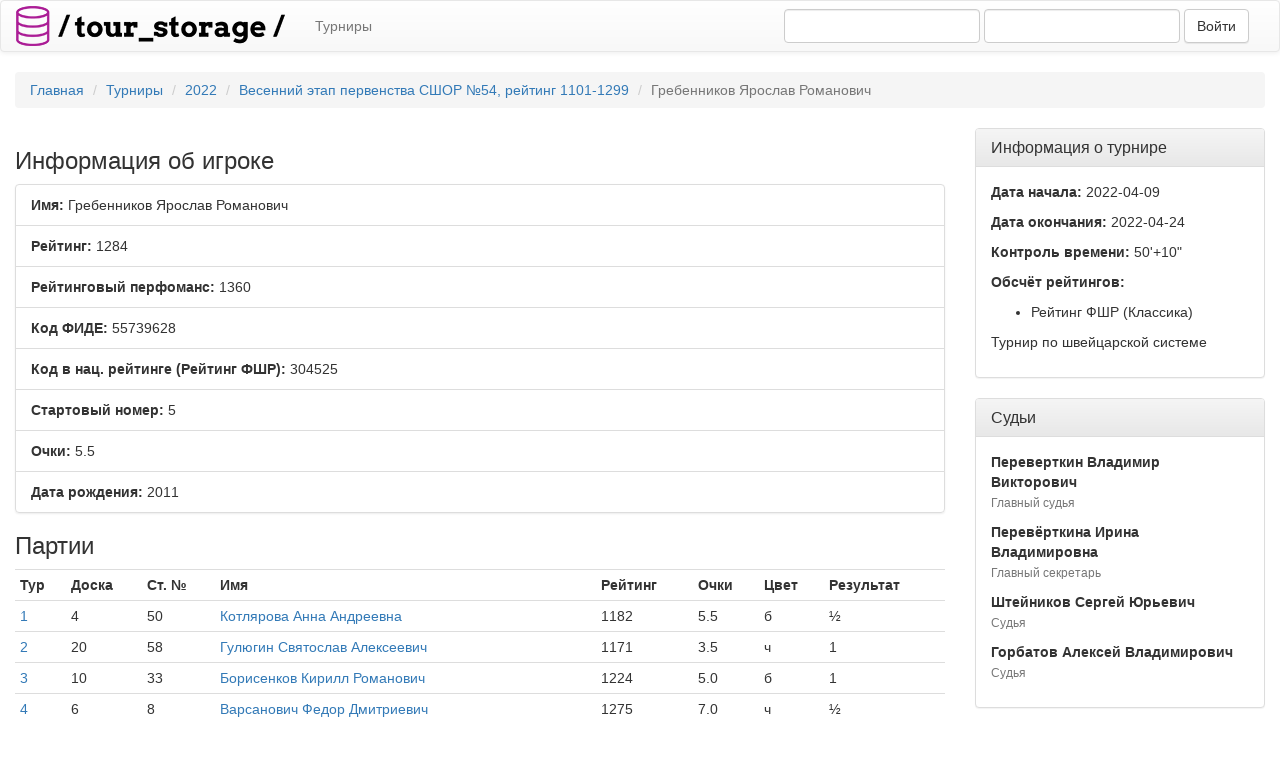

--- FILE ---
content_type: text/html; charset=utf-8
request_url: https://tourstorage.com/events/461/players/12932
body_size: 3559
content:
<!DOCTYPE html>
<html>
<head>
  <meta name="viewport" content="width=device-width, initial-scale=1">
  <title>Результаты Гребенников Ярослав Романович / Весенний этап первенства СШОР №54, рейтинг 1101-1299 / Tourstorage</title>
  <link rel="stylesheet" href="/assets/application-42f502b4a560d6c7490a9235068ec0523833eabb16d713d4f52295fa21484e97.css" media="all" data-turbolinks-track="reload" />
  <script src="/assets/application-899944fed7b9ce128639d9f4d455922603b0e1bb510dcdde22f989c4917cc33f.js" data-turbolinks-track="reload"></script>
  <meta name="csrf-param" content="authenticity_token" />
<meta name="csrf-token" content="rqGUAxAVH9mWB2X-MSnRZ4H1XN3gcyd48VIBvZhylJkZ9OL952m1P0yMqCP_2a122wXR5lVJ28JHKJbRQ8hCmg" />
  <meta name="action-cable-url" content="/cable" />
</head>
<body>
<script> (function (d, w, c) { (w[c] = w[c] || []).push(function() { try { w.yaCounter29025375 = new Ya.Metrika({ id:29025375, clickmap:true, trackLinks:true, accurateTrackBounce:true }); } catch(e) { } }); var n = d.getElementsByTagName("script")[0], s = d.createElement("script"), f = function () { n.parentNode.insertBefore(s, n); }; s.type = "text/javascript"; s.async = true; s.src = (d.location.protocol == "https:" ? "https:" : "http:") + "//mc.yandex.ru/metrika/watch.js"; if (w.opera == "[object Opera]") { d.addEventListener("DOMContentLoaded", f, false); } else { f(); } })(document, window, "yandex_metrika_callbacks");</script><noscript><div><img src="//mc.yandex.ru/watch/29025375" style="position:absolute; left:-9999px;" alt="" /></div></noscript>
<div class="navbar navbar-default" role="navigation">
  <div class="container-fluid">
    <div class="navbar-header">
      <button type="button" class="navbar-toggle" data-toggle="collapse" data-target=".navbar-collapse">
        <span class="sr-only">Toggle navigation</span>
        <span class="icon-bar"></span>
        <span class="icon-bar"></span>
        <span class="icon-bar"></span>
      </button>
      <a class="navbar-brand" href="/"><img src="/assets/logo40px-6f3fd39989361c67e5b050c6dd61b836842506c1155ece3c0adbf556eba75a1f.png" /></a>
    </div>
    <div class="navbar-collapse collapse">
      <ul class="nav navbar-nav">
        <li><a href="/events">Турниры</a></li>
        <!--li><a href="#">Игроки</a></li-->
      </ul>
          <form class="navbar-form navbar-right" action="/users/login" accept-charset="UTF-8" method="post"><input type="hidden" name="authenticity_token" value="WiSaZqYhsi-m5RzXnfVB774hYKYcWFTorU4z4XwkqsKRkcGsmIMxlDbU-zyXwJryyxTFWMrACEsR7_8uKLApNw" autocomplete="off" />
              <div class="form-group">
                <input type="email" name="email" id="email" class="form-control" />
                <input type="password" name="password" id="password" class="form-control" />
              </div>
                <input type="submit" name="commit" value="Войти" class="btn btn-default" data-disable-with="Войти" />
</form>    </div>
  </div>
</div>
<div class="container-fluid">
  <ol class="breadcrumb">
  <li><a href="/">Главная</a></li>
  <li><a href="/events">Турниры</a></li>
  <li><a href="/events?year=2022">2022</a></li>
  <li><a href="/events/461">Весенний этап первенства СШОР №54, рейтинг 1101-1299</a></li>
  <li class="active">Гребенников Ярослав Романович</li>
</ol>

<div class="row">
  <div class="col-md-9">
    <h3>Информация об игроке</h3>
    <ul class="list-group">
      <li class="list-group-item"><strong>Имя: </strong>Гребенников Ярослав Романович</li>
      <li class="list-group-item"><strong>Рейтинг: </strong>1284</li>
      <li class="list-group-item"><strong>Рейтинговый перфоманс: </strong>1360</li>
          <li class="list-group-item"><strong>Код ФИДЕ: </strong>55739628</li>
              <li class="list-group-item"><strong>Код в нац. рейтинге (Рейтинг ФШР): </strong>304525</li>
      <li class="list-group-item"><strong>Стартовый номер: </strong>5</li>
      <li class="list-group-item"><strong>Очки: </strong>5.5</li>
      <li class="list-group-item"><strong>Дата рождения: </strong>2011</li>
    </ul>
    <h3>Партии</h3>
    <table class="table table-condensed table-hover">
      <tr>
        <th>Тур</th>
        <th>Доска</th>
        <th>Ст. №</th>
        <th>Имя</th>
        <th>Рейтинг</th>
        <th>Очки</th>
        <th>Цвет</th>
        <th>Результат</th>
      </tr>
          <tr>
            <td><a href="/events/461/rounds/1">1</a></td>
            <td>4</td>
            <td>50</td>
            <td><a href="/events/461/players/12956">Котлярова Анна Андреевна</a></td>
            <td>1182</td>
            <td>5.5</td>
            <td>б</td>
            <td>½</td>
          </tr>
          <tr>
            <td><a href="/events/461/rounds/2">2</a></td>
            <td>20</td>
            <td>58</td>
            <td><a href="/events/461/players/12938">Гулюгин Святослав Алексеевич</a></td>
            <td>1171</td>
            <td>3.5</td>
            <td>ч</td>
            <td>1</td>
          </tr>
          <tr>
            <td><a href="/events/461/rounds/3">3</a></td>
            <td>10</td>
            <td>33</td>
            <td><a href="/events/461/players/12961">Борисенков Кирилл Романович</a></td>
            <td>1224</td>
            <td>5.0</td>
            <td>б</td>
            <td>1</td>
          </tr>
          <tr>
            <td><a href="/events/461/rounds/4">4</a></td>
            <td>6</td>
            <td>8</td>
            <td><a href="/events/461/players/12957">Варсанович Федор Дмитриевич</a></td>
            <td>1275</td>
            <td>7.0</td>
            <td>ч</td>
            <td>½</td>
          </tr>
          <tr>
            <td><a href="/events/461/rounds/5">5</a></td>
            <td>3</td>
            <td>24</td>
            <td><a href="/events/461/players/12914">Габибов Магомед Магомедхабибович</a></td>
            <td>1241</td>
            <td>6.0</td>
            <td>б</td>
            <td>½</td>
          </tr>
          <tr>
            <td><a href="/events/461/rounds/6">6</a></td>
            <td>7</td>
            <td>59</td>
            <td><a href="/events/461/players/12921">Исаев Лев Константинович</a></td>
            <td>1170</td>
            <td>5.0</td>
            <td>ч</td>
            <td>½</td>
          </tr>
          <tr>
            <td><a href="/events/461/rounds/7">7</a></td>
            <td>5</td>
            <td>21</td>
            <td><a href="/events/461/players/12979">Львов Сергей</a></td>
            <td>1243</td>
            <td>5.0</td>
            <td>б</td>
            <td>1</td>
          </tr>
          <tr>
            <td><a href="/events/461/rounds/8">8</a></td>
            <td>3</td>
            <td>17</td>
            <td><a href="/events/461/players/12931">Волков Иван Витальевич</a></td>
            <td>1246</td>
            <td>5.5</td>
            <td>ч</td>
            <td>½</td>
          </tr>
          <tr>
            <td colspan="4" style="text-align: right; font-weight: bold">Средний рейтинг соперников:</td>
            <td>1219</td>
            <td colspan="3"></td>
          </tr>
    </table>
  </div>
  <div class="col-md-3">
  <div class="panel panel-default">
    <div class="panel-heading">
      <h3 class="panel-title">Информация о турнире</h3>
    </div>
    <div class="panel-body">
        <p><strong>Дата начала:</strong> 2022-04-09</p>
        <p><strong>Дата окончания:</strong> 2022-04-24</p>
      <p><strong>Контроль времени:</strong> 50&#39;+10&quot;</p>
      <p>
        <strong>Обсчёт рейтингов: </strong>
        <ul>
              <li>Рейтинг ФШР (Классика)</li>
        </ul>
      </p>
      <p>Турнир по швейцарской системе</p>
      
    </div>
  </div>
    <div class="panel panel-default">
      <div class="panel-heading">
        <h3 class="panel-title">Судьи</h3>
      </div>
      <div class="panel-body">
          <p>
            <strong>Переверткин Владимир Викторович</strong><br>
            <span style="font-size: 85%">
          
              <span class="text-muted">Главный судья</span>
        </span>
          </p>
          <p>
            <strong>Перевёрткина Ирина Владимировна</strong><br>
            <span style="font-size: 85%">
          
              <span class="text-muted">Главный секретарь</span>
        </span>
          </p>
          <p>
            <strong>Штейников Сергей Юрьевич</strong><br>
            <span style="font-size: 85%">
          
              <span class="text-muted">Судья</span>
        </span>
          </p>
          <p>
            <strong>Горбатов Алексей Владимирович</strong><br>
            <span style="font-size: 85%">
          
              <span class="text-muted">Судья</span>
        </span>
          </p>
      </div>
    </div>
  <div class="panel panel-default">
    <div class="panel-heading">
      <h3 class="panel-title">Расписание туров</h3>
    </div>
    <div class="panel-body">
      <ol>
            <li> <small class="text-muted">закончен</small></li>
            <li> <small class="text-muted">закончен</small></li>
            <li> <small class="text-muted">закончен</small></li>
            <li> <small class="text-muted">закончен</small></li>
            <li> <small class="text-muted">закончен</small></li>
            <li> <small class="text-muted">закончен</small></li>
            <li> <small class="text-muted">закончен</small></li>
            <li> <small class="text-muted">закончен</small></li>
      </ol>
    </div>
  </div>
    <a class="btn btn-block btn-primary" href="/events/461/fide_export"><span class="glyphicon glyphicon-download-alt"></span> Отчет FIDE</a>
</div>
</div>

</div>
<hr>
<footer>
  <div class="container-fluid">
    <p>© 2014-2023 Tourstorage
    </p>
  </div>
</footer>

</body>
</html>
